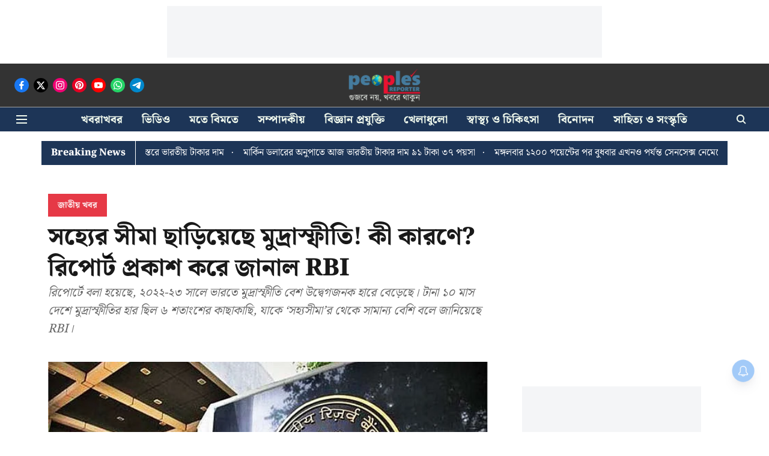

--- FILE ---
content_type: text/html; charset=utf-8
request_url: https://www.google.com/recaptcha/api2/aframe
body_size: 266
content:
<!DOCTYPE HTML><html><head><meta http-equiv="content-type" content="text/html; charset=UTF-8"></head><body><script nonce="2lw9TfbhEkFPsbFfZ-6gEg">/** Anti-fraud and anti-abuse applications only. See google.com/recaptcha */ try{var clients={'sodar':'https://pagead2.googlesyndication.com/pagead/sodar?'};window.addEventListener("message",function(a){try{if(a.source===window.parent){var b=JSON.parse(a.data);var c=clients[b['id']];if(c){var d=document.createElement('img');d.src=c+b['params']+'&rc='+(localStorage.getItem("rc::a")?sessionStorage.getItem("rc::b"):"");window.document.body.appendChild(d);sessionStorage.setItem("rc::e",parseInt(sessionStorage.getItem("rc::e")||0)+1);localStorage.setItem("rc::h",'1769014419312');}}}catch(b){}});window.parent.postMessage("_grecaptcha_ready", "*");}catch(b){}</script></body></html>

--- FILE ---
content_type: application/javascript; charset=UTF-8
request_url: https://www.peoplesreporter.in/cdn-cgi/challenge-platform/h/g/scripts/jsd/ab45abf05049/main.js?
body_size: 8823
content:
window._cf_chl_opt={crYs7:'g'};~function(Ij,Iz,Il,IC,Iu,p,u,w,ID,IB){Ij=I1,function(I2,I3,nu,IG,I4,I5){for(nu={I2:333,I3:389,I4:356,I5:246,I6:430,I7:455,I8:350,I9:228,II:416,In:355},IG=I1,I4=I2();!![];)try{if(I5=parseInt(IG(nu.I2))/1+-parseInt(IG(nu.I3))/2+-parseInt(IG(nu.I4))/3*(parseInt(IG(nu.I5))/4)+parseInt(IG(nu.I6))/5*(-parseInt(IG(nu.I7))/6)+parseInt(IG(nu.I8))/7*(parseInt(IG(nu.I9))/8)+parseInt(IG(nu.II))/9+parseInt(IG(nu.In))/10,I3===I5)break;else I4.push(I4.shift())}catch(e){I4.push(I4.shift())}}(I0,350524),Iz=this||self,Il=Iz[Ij(393)],IC=function(hs,hV,hE,hh,hn,h9,h8,Ic,I3,v,w,I4){return hs={I2:460,I3:263,I4:238,I5:292},hV={I2:415,I3:314,I4:381,I5:471,I6:406,I7:290,I8:231,I9:362,II:394,In:358,Ih:384,IE:362,IV:249,Is:305,Iv:406,Id:324,IH:266,IX:305,IT:410,Im:346,Ie:291,Ik:365,Io:320,IS:438,hs:328,hv:280,hd:406,hH:367,hX:433,hT:306,hm:462,he:406,hk:339,ho:362,hS:453,hM:256,hz:324,hl:229,hC:337,hu:318,hA:466,hD:329,hN:329,hf:406},hE={I2:423,I3:236},hh={I2:316},hn={I2:236,I3:329,I4:247,I5:357,I6:327,I7:247,I8:327,I9:293,II:231,In:256,Ih:436,IE:406,IV:357,Is:327,Iv:316,Id:444,IH:346,IX:372,IT:249,Im:347,Ie:351,Ik:316,Io:312,IS:433,hh:373,hE:276,hV:367,hs:234,hv:444,hd:346,hH:358,hX:357,hT:327,hm:444,he:346,hk:316,ho:367,hS:470,hM:346,hz:291,hl:287,hC:297,hu:337,hA:346,hD:358,hN:316,hf:250,hi:397,hO:434,hW:406,hF:266,hr:346,hJ:311,hw:346,hB:256,ha:451,hK:318},h9={I2:234},h8={I2:326,I3:329},Ic=Ij,I3={'MwJzt':Ic(hs.I2),'qDUQr':function(x,y){return y==x},'GTSCy':function(x,y){return x&y},'iWhMo':function(I5,I6){return I5(I6)},'dKHGb':function(x,y){return x==y},'LWgSt':function(x,y){return x-y},'RHCQA':function(x,y){return x|y},'DIvEv':function(x,y){return x<y},'cEmfy':function(x,y){return y|x},'fwxlv':function(x,y){return y==x},'pwNoR':function(x,y){return y==x},'CTMQQ':function(x,y){return x|y},'BLunJ':function(x,y){return x<<y},'mDAIG':function(x,y){return x&y},'YgVAx':function(I5,I6){return I5(I6)},'uqJmL':function(x,y){return x-y},'UeFIz':function(x,y){return y!==x},'TZcLc':function(x,y){return x<y},'GZVmV':function(x,y){return x<<y},'fbHcG':function(x,y){return x-y},'JhWxF':function(x,y){return y==x},'ZDrEj':function(x,y){return x&y},'JMxTf':function(x,y){return x<<y},'jMdVl':function(x,y){return x-y},'IijGX':function(x,y){return y==x},'xGWlR':Ic(hs.I3),'JheJn':function(I5,I6){return I5(I6)},'uIHmX':function(x,y){return x>y},'furME':function(x,y){return x*y},'pVwnm':function(x,y){return x==y},'LHuYa':function(x,y){return y==x},'PZaVw':function(I5,I6){return I5(I6)},'LFRCP':function(x,y){return y!=x},'BKNKV':function(I5,I6){return I5(I6)},'IzHou':function(x,y){return x>y},'KTupO':function(I5,I6){return I5(I6)},'lkaMD':function(x,y){return x*y},'OdgUV':function(I5,I6){return I5(I6)},'sPCBZ':function(x,y){return x<y},'Cwwiz':function(x,y){return x==y},'pYHHs':function(x,y){return x+y}},v=String[Ic(hs.I4)],w={'h':function(r,IP){return IP=Ic,I3[IP(h9.I2)](null,r)?'':w.g(r,6,function(g,Ig){return Ig=IP,I3[Ig(h8.I2)][Ig(h8.I3)](g)})},'g':function(r,g,l,hI,IQ,I5,c,q,u,h,n,t,e,f,a,b,k,p,m,I6,I7,d){if(hI={I2:312},IQ=Ic,I5={'QksHv':function(x,y,Ix){return Ix=I1,I3[Ix(hI.I2)](x,y)}},null==r)return'';for(q={},u={},h='',n=2,t=3,e=2,f=[],a=0,b=0,k=0;k<r[IQ(hn.I2)];k+=1)if(m=r[IQ(hn.I3)](k),Object[IQ(hn.I4)][IQ(hn.I5)][IQ(hn.I6)](q,m)||(q[m]=t++,u[m]=!0),p=h+m,Object[IQ(hn.I7)][IQ(hn.I5)][IQ(hn.I8)](q,p))h=p;else for(I6=IQ(hn.I9)[IQ(hn.II)]('|'),I7=0;!![];){switch(I6[I7++]){case'0':h=I3[IQ(hn.In)](String,m);continue;case'1':I3[IQ(hn.Ih)](0,n)&&(n=Math[IQ(hn.IE)](2,e),e++);continue;case'2':q[p]=t++;continue;case'3':if(Object[IQ(hn.I7)][IQ(hn.IV)][IQ(hn.Is)](u,h)){if(256>h[IQ(hn.Iv)](0)){for(c=0;c<e;a<<=1,b==I3[IQ(hn.Id)](g,1)?(b=0,f[IQ(hn.IH)](l(a)),a=0):b++,c++);for(d=h[IQ(hn.Iv)](0),c=0;8>c;a=I3[IQ(hn.IX)](a<<1.17,1&d),b==g-1?(b=0,f[IQ(hn.IH)](l(a)),a=0):b++,d>>=1,c++);}else{for(d=1,c=0;I3[IQ(hn.IT)](c,e);a=I3[IQ(hn.Im)](a<<1,d),I3[IQ(hn.Ie)](b,g-1)?(b=0,f[IQ(hn.IH)](l(a)),a=0):b++,d=0,c++);for(d=h[IQ(hn.Ik)](0),c=0;16>c;a=a<<1.67|I3[IQ(hn.Io)](d,1),I3[IQ(hn.IS)](b,I3[IQ(hn.Id)](g,1))?(b=0,f[IQ(hn.IH)](l(a)),a=0):b++,d>>=1,c++);}n--,n==0&&(n=Math[IQ(hn.IE)](2,e),e++),delete u[h]}else for(d=q[h],c=0;c<e;a=I3[IQ(hn.hh)](I3[IQ(hn.hE)](a,1),I3[IQ(hn.hV)](d,1)),I3[IQ(hn.hs)](b,I3[IQ(hn.hv)](g,1))?(b=0,f[IQ(hn.hd)](I3[IQ(hn.hH)](l,a)),a=0):b++,d>>=1,c++);continue;case'4':n--;continue}break}if(''!==h){if(Object[IQ(hn.I7)][IQ(hn.hX)][IQ(hn.hT)](u,h)){if(256>h[IQ(hn.Iv)](0)){for(c=0;c<e;a<<=1,b==I3[IQ(hn.hm)](g,1)?(b=0,f[IQ(hn.he)](l(a)),a=0):b++,c++);for(d=h[IQ(hn.hk)](0),c=0;8>c;a=a<<1|I3[IQ(hn.ho)](d,1),b==I3[IQ(hn.hS)](g,1)?(b=0,f[IQ(hn.hM)](l(a)),a=0):b++,d>>=1,c++);}else if(I3[IQ(hn.hz)](IQ(hn.hl),IQ(hn.hl)))p=I5[IQ(hn.hC)](f,a),a>>=1,a==0&&(a=g,f=l(b++)),k|=(0<p?1:0)*e,e<<=1;else{for(d=1,c=0;I3[IQ(hn.hu)](c,e);a=d|a<<1,g-1==b?(b=0,f[IQ(hn.hA)](I3[IQ(hn.hD)](l,a)),a=0):b++,d=0,c++);for(d=h[IQ(hn.hN)](0),c=0;16>c;a=I3[IQ(hn.Im)](I3[IQ(hn.hf)](a,1),1.43&d),b==I3[IQ(hn.hi)](g,1)?(b=0,f[IQ(hn.hM)](l(a)),a=0):b++,d>>=1,c++);}n--,I3[IQ(hn.hO)](0,n)&&(n=Math[IQ(hn.hW)](2,e),e++),delete u[h]}else for(d=q[h],c=0;c<e;a=I3[IQ(hn.hh)](a<<1,I3[IQ(hn.hF)](d,1)),b==g-1?(b=0,f[IQ(hn.hr)](I3[IQ(hn.In)](l,a)),a=0):b++,d>>=1,c++);n--,n==0&&e++}for(d=2,c=0;c<e;a=I3[IQ(hn.hJ)](a,1)|d&1,b==g-1?(b=0,f[IQ(hn.hw)](I3[IQ(hn.hB)](l,a)),a=0):b++,d>>=1,c++);for(;;)if(a<<=1,b==I3[IQ(hn.ha)](g,1)){f[IQ(hn.IH)](l(a));break}else b++;return f[IQ(hn.hK)]('')},'j':function(r,Ib){return Ib=Ic,I3[Ib(hE.I2)](null,r)?'':''==r?null:w.i(r[Ib(hE.I3)],32768,function(g,Iy){return Iy=Ib,r[Iy(hh.I2)](g)})},'i':function(r,g,l,It,c,q,u,h,n,t,e,f,a,b,k,m,d,I5,I6,p){if(It=Ic,I3[It(hV.I2)]!==It(hV.I3)){for(c=[],q=4,u=4,h=3,n=[],f=I3[It(hV.I4)](l,0),a=g,b=1,t=0;I3[It(hV.I5)](3,t);c[t]=t,t+=1);for(k=0,m=Math[It(hV.I6)](2,2),e=1;m!=e;)for(I5=It(hV.I7)[It(hV.I8)]('|'),I6=0;!![];){switch(I5[I6++]){case'0':e<<=1;continue;case'1':k|=I3[It(hV.I9)](0<p?1:0,e);continue;case'2':I3[It(hV.II)](0,a)&&(a=g,f=I3[It(hV.In)](l,b++));continue;case'3':p=a&f;continue;case'4':a>>=1;continue}break}switch(k){case 0:for(k=0,m=Math[It(hV.I6)](2,8),e=1;e!=m;p=f&a,a>>=1,I3[It(hV.Ih)](0,a)&&(a=g,f=l(b++)),k|=I3[It(hV.IE)](I3[It(hV.IV)](0,p)?1:0,e),e<<=1);d=I3[It(hV.Is)](v,k);break;case 1:for(k=0,m=Math[It(hV.Iv)](2,16),e=1;I3[It(hV.Id)](e,m);p=I3[It(hV.IH)](f,a),a>>=1,a==0&&(a=g,f=I3[It(hV.IX)](l,b++)),k|=(0<p?1:0)*e,e<<=1);d=I3[It(hV.IT)](v,k);break;case 2:return''}for(t=c[3]=d,n[It(hV.Im)](d);;)if(I3[It(hV.Ie)](It(hV.Ik),It(hV.Ik)))I7(),I8[It(hV.Io)]!==It(hV.IS)&&(Ih[It(hV.hs)]=IE,IV());else{if(I3[It(hV.hv)](b,r))return'';for(k=0,m=Math[It(hV.hd)](2,h),e=1;m!=e;p=I3[It(hV.hH)](f,a),a>>=1,I3[It(hV.hX)](0,a)&&(a=g,f=I3[It(hV.hT)](l,b++)),k|=I3[It(hV.hm)](0<p?1:0,e),e<<=1);switch(d=k){case 0:for(k=0,m=Math[It(hV.he)](2,8),e=1;e!=m;p=a&f,a>>=1,a==0&&(a=g,f=I3[It(hV.hk)](l,b++)),k|=I3[It(hV.ho)](I3[It(hV.hS)](0,p)?1:0,e),e<<=1);c[u++]=I3[It(hV.hM)](v,k),d=u-1,q--;break;case 1:for(k=0,m=Math[It(hV.Iv)](2,16),e=1;I3[It(hV.hz)](e,m);p=f&a,a>>=1,I3[It(hV.hl)](0,a)&&(a=g,f=I3[It(hV.I4)](l,b++)),k|=(I3[It(hV.hC)](0,p)?1:0)*e,e<<=1);c[u++]=v(k),d=u-1,q--;break;case 2:return n[It(hV.hu)]('')}if(0==q&&(q=Math[It(hV.I6)](2,h),h++),c[d])d=c[d];else if(d===u)d=I3[It(hV.hA)](t,t[It(hV.hD)](0));else return null;n[It(hV.Im)](d),c[u++]=I3[It(hV.hA)](t,d[It(hV.hN)](0)),q--,t=d,q==0&&(q=Math[It(hV.hf)](2,h),h++)}}else return![]}},I4={},I4[Ic(hs.I5)]=w.h,I4}(),Iu={},Iu[Ij(232)]='o',Iu[Ij(319)]='s',Iu[Ij(458)]='u',Iu[Ij(331)]='z',Iu[Ij(398)]='n',Iu[Ij(354)]='I',Iu[Ij(235)]='b',p=Iu,Iz[Ij(335)]=function(b,a,c,d,hD,hA,hu,Iq,I2,e,l,n,k,m,v){if(hD={I2:469,I3:304,I4:239,I5:332,I6:443,I7:332,I8:414,I9:374,II:395,In:395,Ih:403,IE:313,IV:301,Is:236,Iv:396,Id:226,IH:383,IX:289,IT:308},hA={I2:422,I3:377,I4:236,I5:218,I6:289},hu={I2:247,I3:357,I4:327,I5:346},Iq=Ij,I2={'vIThc':function(x,y){return x<y},'wfmlF':function(x,y){return x+y},'bzhlz':function(x,y){return y===x},'XQeTx':function(x,y){return x<y},'hrvaF':Iq(hD.I2),'WOzjb':function(I3,I4,I5){return I3(I4,I5)},'GRWbh':function(x,y){return x+y}},I2[Iq(hD.I3)](null,a)||a===void 0)return d;for(e=t(a),b[Iq(hD.I4)][Iq(hD.I5)]&&(e=e[Iq(hD.I6)](b[Iq(hD.I4)][Iq(hD.I7)](a))),e=b[Iq(hD.I8)][Iq(hD.I9)]&&b[Iq(hD.II)]?b[Iq(hD.I8)][Iq(hD.I9)](new b[(Iq(hD.In))](e)):function(h,IL,g){for(IL=Iq,h[IL(hA.I2)](),g=0;I2[IL(hA.I3)](g,h[IL(hA.I4)]);h[g]===h[g+1]?h[IL(hA.I5)](I2[IL(hA.I6)](g,1),1):g+=1);return h}(e),l='nAsAaAb'.split('A'),l=l[Iq(hD.Ih)][Iq(hD.IE)](l),n=0;I2[Iq(hD.IV)](n,e[Iq(hD.Is)]);k=e[n],m=r(b,a,k),l(m)?(v='s'===m&&!b[Iq(hD.Iv)](a[k]),I2[Iq(hD.Id)]===c+k?I2[Iq(hD.IH)](f,I2[Iq(hD.IX)](c,k),m):v||f(c+k,a[k])):f(I2[Iq(hD.IT)](c,k),m),n++);return d;function f(h,g,IU){IU=Iq,Object[IU(hu.I2)][IU(hu.I3)][IU(hu.I4)](d,g)||(d[g]=[]),d[g][IU(hu.I5)](h)}},u=Ij(309)[Ij(231)](';'),w=u[Ij(403)][Ij(313)](u),Iz[Ij(382)]=function(b,a,ha,hw,hr,hF,hW,n0,I2,c,d,f,hB,e){for(ha={I2:390,I3:282,I4:236,I5:401,I6:399,I7:346,I8:241,I9:343,II:340,In:338},hw={I2:268,I3:390,I4:282,I5:261,I6:236,I7:399,I8:303,I9:346,II:227,In:343},hr={I2:452},hF={I2:359},hW={I2:241},n0=Ij,I2={'FmSwf':function(x,y){return x+y},'RIWvU':function(x,y){return x<y},'Tkxwo':function(I3,I4){return I3(I4)},'axUti':n0(ha.I2),'OFlEI':function(I3,I4){return I3(I4)}},c=Object[n0(ha.I3)](a),d=0;d<c[n0(ha.I4)];d++)if(n0(ha.I5)===n0(ha.I5)){if(f=c[d],'f'===f&&(f='N'),b[f]){for(e=0;e<a[c[d]][n0(ha.I4)];-1===b[f][n0(ha.I6)](a[c[d]][e])&&(w(a[c[d]][e])||b[f][n0(ha.I7)](I2[n0(ha.I8)]('o.',a[c[d]][e]))),e++);}else b[f]=a[c[d]][n0(ha.I9)](function(l,n4,I3,hJ,c,d,f,e){if(n4=n0,I3={'BvDTK':function(x,y,n1){return n1=I1,I2[n1(hW.I2)](x,y)},'uLKXt':function(x,y,n2){return n2=I1,I2[n2(hF.I2)](x,y)},'kmXiF':function(I4,I5,n3){return n3=I1,I2[n3(hr.I2)](I4,I5)}},I2[n4(hw.I2)]===n4(hw.I3))return'o.'+l;else for(hJ={I2:227},c=I3[n4(hw.I4)](a),d=0;I3[n4(hw.I5)](d,c[n4(hw.I6)]);d++)if(f=c[d],'f'===f&&(f='N'),b[f]){for(e=0;e<a[c[d]][n4(hw.I6)];-1===b[f][n4(hw.I7)](a[c[d]][e])&&(I3[n4(hw.I8)](w,a[c[d]][e])||b[f][n4(hw.I9)](I3[n4(hw.II)]('o.',a[c[d]][e]))),e++);}else b[f]=a[c[d]][n4(hw.In)](function(l,n5){return n5=n4,I3[n5(hJ.I2)]('o.',l)})})}else hB={I2:242,I3:340},I5[n0(ha.II)]=5e3,I6[n0(ha.In)]=function(n6){n6=n0,I2[n6(hB.I2)](I8,n6(hB.I3))}},ID=null,IB=Iw(),IK();function IJ(I2,I3,EI,E9,E8,E7,ns,I4,I5,I6,I7){if(EI={I2:460,I3:370,I4:386,I5:424,I6:269,I7:248,I8:450,I9:222,II:344,In:364,Ih:392,IE:413,IV:299,Is:298,Iv:245,Id:253,IH:352,IX:340,IT:338,Im:375,Ie:329,Ik:379,Io:385,IS:428,En:465,Eh:224,EE:224,EV:245,Es:307,Ev:292,Ed:342},E9={I2:315,I3:270},E8={I2:257,I3:257,I4:315,I5:439,I6:392,I7:336,I8:257},E7={I2:340},ns=Ij,I4={'bRrqL':ns(EI.I2),'XCMFN':function(I8,I9){return I8(I9)},'TsYsF':function(x,y){return x+y},'oRQJR':ns(EI.I3),'xefKn':ns(EI.I4),'aNjce':ns(EI.I5),'uqXUS':function(I8){return I8()}},I5=Iz[ns(EI.I6)],console[ns(EI.I7)](Iz[ns(EI.I8)]),I6=new Iz[(ns(EI.I9))](),I6[ns(EI.II)](ns(EI.In),I4[ns(EI.Ih)](ns(EI.IE)+Iz[ns(EI.I8)][ns(EI.IV)]+ns(EI.Is),I5.r)),I5[ns(EI.Iv)]){if(I4[ns(EI.Id)]!==I4[ns(EI.IH)])I6[ns(EI.IX)]=5e3,I6[ns(EI.IT)]=function(nv){nv=ns,I3(nv(E7.I2))};else return I4[ns(EI.Im)][ns(EI.Ie)](g)}I6[ns(EI.Ik)]=function(nd){nd=ns,I6[nd(E8.I2)]>=200&&I6[nd(E8.I3)]<300?I4[nd(E8.I4)](I3,nd(E8.I5)):I3(I4[nd(E8.I6)](nd(E8.I7),I6[nd(E8.I8)]))},I6[ns(EI.Io)]=function(nH){nH=ns,I4[nH(E9.I2)](I3,I4[nH(E9.I3)])},I7={'t':I4[ns(EI.IS)](IF),'lhr':Il[ns(EI.En)]&&Il[ns(EI.En)][ns(EI.Eh)]?Il[ns(EI.En)][ns(EI.EE)]:'','api':I5[ns(EI.EV)]?!![]:![],'c':Ii(),'payload':I2},I6[ns(EI.Es)](IC[ns(EI.Ev)](JSON[ns(EI.Ed)](I7)))}function t(b,hk,IY,I3,I4,a){for(hk={I2:283,I3:443,I4:282,I5:467},IY=Ij,I3={},I3[IY(hk.I2)]=function(x,y){return y!==x},I4=I3,a=[];I4[IY(hk.I2)](null,b);a=a[IY(hk.I3)](Object[IY(hk.I4)](b)),b=Object[IY(hk.I5)](b));return a}function IO(hZ,nn,I2,I3){if(hZ={I2:286,I3:252,I4:237},nn=Ij,I2={'Jztlp':function(I4){return I4()},'SxSqB':function(x,y){return y===x},'MHMlD':function(I4,I5){return I4(I5)}},I3=I2[nn(hZ.I2)](If),I2[nn(hZ.I3)](I3,null))return;ID=(ID&&I2[nn(hZ.I4)](clearTimeout,ID),setTimeout(function(){IN()},I3*1e3))}function Iw(En,nX){return En={I2:240},nX=Ij,crypto&&crypto[nX(En.I2)]?crypto[nX(En.I2)]():''}function IK(EO,Ei,EN,EA,nm,I2,I3,I4,I5,I6){if(EO={I2:219,I3:407,I4:269,I5:387,I6:254,I7:320,I8:438,I9:221,II:221,In:402,Ih:328,IE:328},Ei={I2:371,I3:320,I4:438,I5:230,I6:230,I7:257,I8:440,I9:439,II:420,In:336,Ih:257,IE:328},EN={I2:330},EA={I2:437,I3:369,I4:447,I5:219,I6:316,I7:251,I8:441,I9:441,II:429,In:277,Ih:296,IE:273,IV:278,Is:278,Iv:425},nm=Ij,I2={'JcrLR':function(I7){return I7()},'akZkA':function(I7,I8,I9){return I7(I8,I9)},'ZzCHI':function(x,y){return x!==y},'uzezD':nm(EO.I2),'sranc':function(I7){return I7()},'DJlfi':function(x,y){return x<y},'PvUqQ':function(I7,I8){return I7(I8)},'MKMYe':function(x,y){return x!==y},'kDyqU':nm(EO.I3),'fJhYr':function(I7){return I7()},'oCrmY':function(x,y){return y!==x}},I3=Iz[nm(EO.I4)],!I3)return;if(!I2[nm(EO.I5)](Ir))return;(I4=![],I5=function(Ez,EM,ne,I7,EC,II,In,Ih){if(Ez={I2:288},EM={I2:265},ne=nm,I7={'HqlmN':ne(EA.I2),'zWINr':function(I8,nk){return nk=ne,I2[nk(EM.I2)](I8)},'tWrDi':function(I8,I9,II,no){return no=ne,I2[no(Ez.I2)](I8,I9,II)}},I2[ne(EA.I3)](I2[ne(EA.I4)],ne(EA.I5)))return r[ne(EA.I6)](g);else if(!I4){if(I4=!![],!I2[ne(EA.I7)](Ir)){if(ne(EA.I8)!==ne(EA.I9))EC={I2:429,I3:277},II={},II[ne(EA.II)]=function(x,y){return y===x},II[ne(EA.In)]=I7[ne(EA.Ih)],In=II,Ih=I7[ne(EA.IE)](I8),I7[ne(EA.IV)](I9,Ih.r,function(IX,nS){nS=ne,In[nS(EC.I2)](typeof IV,In[nS(EC.I3)])&&Id(IX),Iv()}),Ih.e&&I7[ne(EA.Is)](IV,ne(EA.Iv),Ih.e);else return}IN(function(II){Ip(I3,II)})}},I2[nm(EO.I6)](Il[nm(EO.I7)],nm(EO.I8)))?I5():Iz[nm(EO.I9)]?Il[nm(EO.II)](nm(EO.In),I5):(I6=Il[nm(EO.Ih)]||function(){},Il[nm(EO.IE)]=function(Ef,nl,I7){Ef={I2:427},nl=nm,I7={'hdoeo':function(x,y,nM){return nM=I1,I2[nM(EN.I2)](x,y)},'ZUKOF':function(I8,I9,nz){return nz=I1,I2[nz(Ef.I2)](I8,I9)}},I6(),I2[nl(Ei.I2)](Il[nl(Ei.I3)],nl(Ei.I4))&&(I2[nl(Ei.I5)]!==I2[nl(Ei.I6)]?I7[nl(Ei.I7)]>=200&&I7[nl(Ei.I8)](I8[nl(Ei.I7)],300)?Ih(nl(Ei.I9)):I7[nl(Ei.II)](IE,nl(Ei.In)+IV[nl(Ei.Ih)]):(Il[nl(Ei.IE)]=I6,I5()))})}function I1(I,n,h,E){return I=I-218,h=I0(),E=h[I],E}function I0(EJ){return EJ='__CF$cv$params,oRQJR,RXLpk,xXdak,zWINr,nnXtO3,Dpcq6,BLunJ,aEzMa,tWrDi,toString,IzHou,now,keys,wYAot,Fzscs,removeChild,Jztlp,mGImS,akZkA,wfmlF,3|4|2|1|0,UeFIz,dCGJxDm,3|4|1|2|0,display: none,Qqzeq,HqlmN,QksHv,/jsd/oneshot/ab45abf05049/0.40630747161626:1769011866:SFMSdFAVPfiEh0ZFT6Xs57myCbEClJkNcLHKjFWAH2A/,crYs7,ghKYk,XQeTx,XsRMH,kmXiF,bzhlz,PZaVw,KTupO,send,GRWbh,_cf_chl_opt;cHaoC7;EsktP7;YbzaU8;btBUN5;jYAw8;ugmM5;tEalb6;RlLx8;QzKKE3;iOif3;XBhJi2;FIbw5;Tpvn1;LGsiN9;ECxHs2;ZRXn7,wlZz4,JMxTf,GTSCy,bind,OkgYj,XCMFN,charCodeAt,XxCjU,join,string,readyState,VdQJL,tabIndex,sqfzV,LFRCP,postMessage,MwJzt,call,onreadystatechange,charAt,DJlfi,symbol,getOwnPropertyNames,202196WowfhW,oopjQ,Tpvn1,http-code:,TZcLc,ontimeout,OdgUV,timeout,QEatG9,stringify,map,open,XeuZ6,push,cEmfy,3|4|1|0|2,sid,819siPQgv,fwxlv,aNjce,FscVs,bigint,342830gTEypR,6HkAgWp,hasOwnProperty,YgVAx,RIWvU,chctx,fQMdC,furME,jsd,POST,vAJwv,hTgTW,mDAIG,RiSqC,ZzCHI,xhr-error,MKMYe,RHCQA,CTMQQ,from,bRrqL,hXqYC,vIThc,auiyx,onload,iframe,JheJn,LGsiN9,WOzjb,LHuYa,onerror,spUwR,fJhYr,/invisible/jsd,710372xvsSmI,iNxHr,appendChild,TsYsF,document,pVwnm,Set,isNaN,fbHcG,number,indexOf,SOak1,hmSIB,DOMContentLoaded,includes,phJjZ,catch,pow,Kiwad,fsMaK,[native code],BKNKV,parent,1|5|3|4|2|6|7|0|8|10|9,/cdn-cgi/challenge-platform/h/,Array,xGWlR,2488482ZBqiWU,contentDocument,WgMCH,QvIag,ZUKOF,gmxgB9,sort,IijGX,KosJj,error on cf_chl_props,event,PvUqQ,uqXUS,cnpsA,491830niwNKW,yvKRn,wYxWf,pwNoR,JhWxF,/b/ov1/0.40630747161626:1769011866:SFMSdFAVPfiEh0ZFT6Xs57myCbEClJkNcLHKjFWAH2A/,dKHGb,function,loading,success,hdoeo,OoKGj,dmaVp,concat,LWgSt,zMoCp,FcoTN,uzezD,INIMu,dYDrK,_cf_chl_opt,jMdVl,Tkxwo,sPCBZ,errorInfoObject,6SpayAF,clientInformation,random,undefined,4|1|0|2|3|6|7|5,WtONA$eaKL5h2dk3ouiPv14xEgRGzf9YcFlmnQp-7wM+VjrIqsSHDXBT8UbCJZ6y0,ZuStS,lkaMD,isArray,style,location,pYHHs,getPrototypeOf,UVvtJ,d.cookie,uqJmL,uIHmX,splice,XEFyd,createElement,addEventListener,XMLHttpRequest,source,href,error,hrvaF,BvDTK,31480noljVI,Cwwiz,kDyqU,split,object,jbYzn,qDUQr,boolean,length,MHMlD,fromCharCode,Object,randomUUID,FmSwf,OFlEI,kcWL9,floor,api,338592DLpHIL,prototype,log,DIvEv,GZVmV,sranc,SxSqB,xefKn,oCrmY,body,iWhMo,status,detail,navigator,cloudflare-invisible,uLKXt,contentWindow,TNgBW,nnhIz,JcrLR,ZDrEj,Function,axUti'.split(','),I0=function(){return EJ},I0()}function Ip(I4,I5,Er,nC,I6,I7,I8){if(Er={I2:260,I3:468,I4:245,I5:439,I6:223,I7:353,I8:349,I9:426,II:439,In:411,Ih:325,IE:321,IV:378,Is:223,Iv:349,Id:225,IH:258,IX:411,IT:325},nC=Ij,I6={'auiyx':function(I9,II){return I9(II)},'FscVs':nC(Er.I2),'VdQJL':nC(Er.I3)},!I4[nC(Er.I4)])return;if(I5===nC(Er.I5))I7={},I7[nC(Er.I6)]=I6[nC(Er.I7)],I7[nC(Er.I8)]=I4.r,I7[nC(Er.I9)]=nC(Er.II),Iz[nC(Er.In)][nC(Er.Ih)](I7,'*');else if(I6[nC(Er.IE)]!==nC(Er.I3)){if(!I8){if(IV=!![],!Is())return;I6[nC(Er.IV)](Iv,function(Ie){IX(IT,Ie)})}}else I8={},I8[nC(Er.Is)]=nC(Er.I2),I8[nC(Er.Iv)]=I4.r,I8[nC(Er.I9)]=nC(Er.Id),I8[nC(Er.IH)]=I5,Iz[nC(Er.IX)][nC(Er.IT)](I8,'*')}function If(hg,nI,I2,I3,I4,I5){for(hg={I2:348,I3:231,I4:398,I5:269},nI=Ij,I2=nI(hg.I2)[nI(hg.I3)]('|'),I3=0;!![];){switch(I2[I3++]){case'0':if(typeof I4!==nI(hg.I4)||I4<30)return null;continue;case'1':I4=I5.i;continue;case'2':return I4;case'3':I5=Iz[nI(hg.I5)];continue;case'4':if(!I5)return null;continue}break}}function IN(I2,hP,hc,n8,I3,I4){hP={I2:425,I3:323,I4:446},hc={I2:264,I3:437},n8=Ij,I3={'nnhIz':function(x,y){return x===y},'sqfzV':function(I5,I6,I7){return I5(I6,I7)},'FcoTN':n8(hP.I2)},I4=IA(),IJ(I4.r,function(I5,n9){n9=n8,I3[n9(hc.I2)](typeof I2,n9(hc.I3))&&I2(I5),IO()}),I4.e&&I3[n8(hP.I3)](Ia,I3[n8(hP.I4)],I4.e)}function IF(hU,nE,I2,I3){return hU={I2:269,I3:244,I4:302},nE=Ij,I2={'XsRMH':function(I4,I5){return I4(I5)}},I3=Iz[nE(hU.I2)],Math[nE(hU.I3)](+I2[nE(hU.I4)](atob,I3.t))}function Ii(){return If()!==null}function IW(I3,hY,nh,I4,I5){return hY={I2:431,I3:457},nh=Ij,I4={},I4[nh(hY.I2)]=function(x,y){return x<y},I5=I4,I5[nh(hY.I2)](Math[nh(hY.I3)](),I3)}function r(b,a,c,hm,IR,I3,I4,v,I6,I7,In,d){I4=(hm={I2:448,I3:334,I4:449,I5:232,I6:271,I7:437,I8:334,I9:449,II:419,In:295,Ih:271,IE:405,IV:405,Is:244,Iv:281,Id:414,IH:463,IX:448},IR=Ij,I3={},I3[IR(hm.I2)]=function(x,y){return y===x},I3[IR(hm.I3)]=function(x,y){return y==x},I3[IR(hm.I4)]=IR(hm.I5),I3[IR(hm.I6)]=IR(hm.I7),I3);try{v=a[c]}catch(f){return'i'}if(v==null)return I4[IR(hm.I2)](void 0,v)?'u':'x';if(I4[IR(hm.I8)](I4[IR(hm.I9)],typeof v))try{if(IR(hm.II)!==IR(hm.In)){if(I4[IR(hm.Ih)]==typeof v[IR(hm.IE)])return v[IR(hm.IV)](function(){}),'p'}else return I6=3600,I7=I5(),In=I6[IR(hm.Is)](I7[IR(hm.Iv)]()/1e3),In-I7>I6?![]:!![]}catch(f){}return b[IR(hm.Id)][IR(hm.IH)](v)?'a':v===b[IR(hm.Id)]?'p5':I4[IR(hm.IX)](!0,v)?'T':!1===v?'F':(d=typeof v,I4[IR(hm.I3)](IR(hm.I7),d)?q(b,v)?'N':'f':p[d]||'?')}function IA(hp,n7,I4,I5,I6,I7,I8,I9,II,In){I4=(hp={I2:456,I3:380,I4:412,I5:231,I6:418,I7:259,I8:220,I9:233,II:262,In:322,Ih:255,IE:391,IV:464,Is:294,Iv:361,Id:417,IH:255,IX:285},n7=Ij,{'WgMCH':n7(hp.I2),'jbYzn':n7(hp.I3),'fQMdC':function(Ih,IE,IV,Is,Iv){return Ih(IE,IV,Is,Iv)}});try{for(I5=n7(hp.I4)[n7(hp.I5)]('|'),I6=0;!![];){switch(I5[I6++]){case'0':I9=Tpvn1(I8,I8[I4[n7(hp.I6)]]||I8[n7(hp.I7)],'n.',I9);continue;case'1':I7=Il[n7(hp.I8)](I4[n7(hp.I9)]);continue;case'2':I8=I7[n7(hp.II)];continue;case'3':I7[n7(hp.In)]='-1';continue;case'4':Il[n7(hp.Ih)][n7(hp.IE)](I7);continue;case'5':I7[n7(hp.IV)]=n7(hp.Is);continue;case'6':I9={};continue;case'7':I9=Tpvn1(I8,I8,'',I9);continue;case'8':I9=I4[n7(hp.Iv)](Tpvn1,I8,I7[n7(hp.Id)],'d.',I9);continue;case'9':return II={},II.r=I9,II.e=null,II;case'10':Il[n7(hp.IH)][n7(hp.IX)](I7);continue}break}}catch(e){return In={},In.r={},In.e=e,In}}function Ia(I6,I7,Ev,nT,I8,I9,II,In,Ih,IE,IV,Is,Iv,Id,IH,IX){if(Ev={I2:404,I3:368,I4:317,I5:432,I6:284,I7:300,I8:388,I9:376,II:363,In:421,Ih:310,IE:368,IV:459,Is:231,Iv:222,Id:432,IH:413,IX:450,IT:299,Im:435,Ie:344,Ik:364,Io:340,IS:269,Ed:454,EH:360,EX:223,ET:376,Em:307,Ee:292,Ek:338,Eo:274,ES:450,EM:275,Ez:450,El:275,EC:243,Eu:450,EA:243,ED:341,EN:450,Ef:345,Ei:400},nT=Ij,I8={},I8[nT(Ev.I2)]=function(x,y){return x!==y},I8[nT(Ev.I3)]=nT(Ev.I4),I8[nT(Ev.I5)]=function(x,y){return x+y},I8[nT(Ev.I6)]=function(x,y){return x+y},I8[nT(Ev.I7)]=nT(Ev.I8),I8[nT(Ev.I9)]=nT(Ev.II),I9=I8,!IW(0))return![];In=(II={},II[nT(Ev.In)]=I6,II[nT(Ev.Ih)]=I7,II);try{if(I9[nT(Ev.I2)](nT(Ev.I4),I9[nT(Ev.IE)]))return'i';else for(Ih=nT(Ev.IV)[nT(Ev.Is)]('|'),IE=0;!![];){switch(Ih[IE++]){case'0':IV=new Iz[(nT(Ev.Iv))]();continue;case'1':Is=I9[nT(Ev.Id)](I9[nT(Ev.I6)](nT(Ev.IH),Iz[nT(Ev.IX)][nT(Ev.IT)])+nT(Ev.Im),Iv.r)+I9[nT(Ev.I7)];continue;case'2':IV[nT(Ev.Ie)](nT(Ev.Ik),Is);continue;case'3':IV[nT(Ev.Io)]=2500;continue;case'4':Iv=Iz[nT(Ev.IS)];continue;case'5':Id={},Id[nT(Ev.Ed)]=In,Id[nT(Ev.EH)]=IX,Id[nT(Ev.EX)]=I9[nT(Ev.ET)],IV[nT(Ev.Em)](IC[nT(Ev.Ee)](Id));continue;case'6':IV[nT(Ev.Ek)]=function(){};continue;case'7':IX=(IH={},IH[nT(Ev.Eo)]=Iz[nT(Ev.ES)][nT(Ev.Eo)],IH[nT(Ev.EM)]=Iz[nT(Ev.Ez)][nT(Ev.El)],IH[nT(Ev.EC)]=Iz[nT(Ev.Eu)][nT(Ev.EA)],IH[nT(Ev.ED)]=Iz[nT(Ev.EN)][nT(Ev.Ef)],IH[nT(Ev.Ei)]=IB,IH);continue}break}}catch(e){}}function q(b,a,hd,IZ,I3,I4){return hd={I2:442,I3:461,I4:409,I5:267,I6:442,I7:267,I8:247,I9:279,II:327,In:399,Ih:461},IZ=Ij,I3={},I3[IZ(hd.I2)]=function(x,y){return x<y},I3[IZ(hd.I3)]=IZ(hd.I4),I4=I3,a instanceof b[IZ(hd.I5)]&&I4[IZ(hd.I6)](0,b[IZ(hd.I7)][IZ(hd.I8)][IZ(hd.I9)][IZ(hd.II)](a)[IZ(hd.In)](I4[IZ(hd.Ih)]))}function Ir(E3,nV,I2,I3,I4,I5){return E3={I2:445,I3:244,I4:408,I5:281,I6:366,I7:272},nV=Ij,I2={'zMoCp':function(I6){return I6()},'fsMaK':function(x,y){return x/y},'hTgTW':function(x,y){return x>y},'xXdak':function(x,y){return x-y}},I3=3600,I4=I2[nV(E3.I2)](IF),I5=Math[nV(E3.I3)](I2[nV(E3.I4)](Date[nV(E3.I5)](),1e3)),I2[nV(E3.I6)](I2[nV(E3.I7)](I5,I4),I3)?![]:!![]}}()